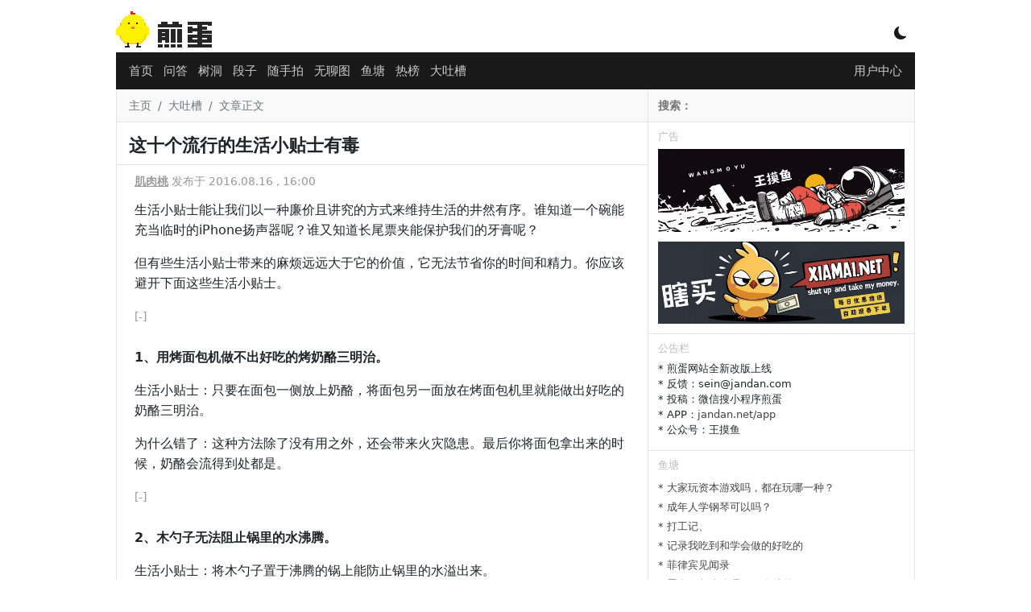

--- FILE ---
content_type: text/html; charset=utf-8
request_url: https://www.google.com/recaptcha/api2/aframe
body_size: 270
content:
<!DOCTYPE HTML><html><head><meta http-equiv="content-type" content="text/html; charset=UTF-8"></head><body><script nonce="WPJHkogxABFlU4gDYM_JRQ">/** Anti-fraud and anti-abuse applications only. See google.com/recaptcha */ try{var clients={'sodar':'https://pagead2.googlesyndication.com/pagead/sodar?'};window.addEventListener("message",function(a){try{if(a.source===window.parent){var b=JSON.parse(a.data);var c=clients[b['id']];if(c){var d=document.createElement('img');d.src=c+b['params']+'&rc='+(localStorage.getItem("rc::a")?sessionStorage.getItem("rc::b"):"");window.document.body.appendChild(d);sessionStorage.setItem("rc::e",parseInt(sessionStorage.getItem("rc::e")||0)+1);localStorage.setItem("rc::h",'1762106562915');}}}catch(b){}});window.parent.postMessage("_grecaptcha_ready", "*");}catch(b){}</script></body></html>

--- FILE ---
content_type: application/javascript; charset=utf-8
request_url: https://jandan.net/wp-content/themes/jandan2025/static/20251030131755/6c13be4fd2c2096f87aecc010019bc6cVzfHEyRx.js
body_size: 2922
content:
Vue.use(VueLazyload,{loading:"https://cdn.jandan.net/wp-content/themes/jandan2025/images/loading.gif",attempt:1}),new Vue({el:"#jandan-app",data:function(){return{commentTucao:{},expandedTucao:{},votedComments:{},votedTucaos:{},loadingStates:{},isLoggedIn:!1,userNickname:"",tmpNickname:"",tmpEmail:"",tmpContent:"",comments:[],currentTab:"top",apiURL:"",tucaoOO:0,tucaoXX:0,isSendingTucao:!1,isListLoading:!1,listLoadingError:!1,showCommentForm:!1,reason:0,showTucaoPopup:!1,tucaoPopupAuthor:"",tucaoPopupContent:"",reportContent:"1",reportType:1,reportID:0,showReport:!1}},mounted(){},created(){let e=this.$getCookie("egg_login_nickname");e!==null&&(this.isLoggedIn=!0,this.userNickname=e),this.apiURL="/api/tucao/post/"+PAGE.id,this.loadComments()},methods:{reload(){this.loadComments()},loadComments(){this.isListLoading=!0,this.listLoadingError=!1,$.ajax({url:this.apiURL,type:"GET",contentType:"json",success:e=>{let t=e.data;for(let e of t){const o=new DOMParser,n=o.parseFromString(e.content,"text/html"),i=n.querySelectorAll("img"),s=[];i.forEach(e=>{e.hasAttribute("src")&&s.push(e.getAttribute("src")),e.remove()}),e.content=n.body.innerHTML.split(`
`).join("<br>"),e.images=s}this.comments=t,this.isListLoading=!1},error:function(e,t,n){console.error("Request failed:",t,n),this.isListLoading=!1,this.listLoadingError=!0}})},showTucaoReportPopup(e){this.showReport=!0,this.reportID=e,this.reportType=2},sendReport(){axios.post("/api/report/comment",{action:"report",comment_id:this.reportID,reason:this.reportContent,type:this.reportType},{headers:{"Content-Type":"application/json"}}).then(e=>{if(e.data.code!==0){this.$refs.toast.Error(e.data.msg);return}this.$refs.toast.Success("举报成功，请等待管理员审核！"),this.showReport=!1}).catch(e=>{this.$refs.toast.Error("请求出错，请稍后再试！"),this.showReport=!1})},closeReport(){this.showReport=!1},voteTucao(e,t){if(this.votedTucaos[t]){this.$refs.toast.Error("您已经投过票了");return}e=="pos"&&(this.tucaoOO=t,setTimeout(()=>{this.tucaoOO=0},500)),e=="neg"&&(this.tucaoXX=t,setTimeout(()=>{this.tucaoXX=0},500));for(let n of this.comments)n.comment_ID===t&&(this.votedTucaos[t]=!0,e==="pos"?n.vote_positive+=1:e==="neg"&&(n.vote_negative+=1));$.ajax({url:"/api/comment/vote",type:"POST",contentType:"application/json",data:JSON.stringify({comment_id:t,like_type:e,data_type:"tucao"}),success:e=>{},error:function(e,t,n){console.error("Request failed:",t,n)}})},voteComment(e,t){if(this.votedComments[t]){this.$refs.toast.Success("您已经投过票了");return}$.ajax({url:"/api/comment/vote",type:"POST",contentType:"application/json",data:JSON.stringify({comment_id:t,like_type:e,data_type:"comment"}),success:n=>{for(let n of this.comments)n.id===t&&(this.votedComments[t]=!0,e==="pos"?n.vote_positive+=1:e==="neg"&&(n.vote_negative+=1))},error:function(e,t,n){console.error("Request failed:",t,n)}})},isLoading(e){return this.loadingStates[e]},isExpanded(e){return this.expandedTucao[e]},toggleTucao(e){if(this.commentTucao[e]){this.expandedTucao[e]?this.expandedTucao[e]=!1:this.expandedTucao[e]=!0;return}this.loadTucao(e)},loadTucao(e){this.$set(this.loadingStates,e,!0);let t="/api/tucao/list/"+e;axios.get(t).then(t=>{this.$set(this.commentTucao,e,{hotList:t.data.hot_tucao,tucaoList:t.data.tucao}),this.$set(this.expandedTucao,e,!0),this.$nextTick(()=>{let n=$(this.$el),t=this;n.find("a.tucao-link").on("mouseover click",function(n){if(n&&n.stopImmediatePropagation(),t.showTucaoPopup)return;t.showTucaoPopup=!0;let s=$(this),i=s.data("id"),o=s.offset();for(const n of t.commentTucao[e].tucaoList)n.comment_ID===parseInt(i)&&(t.tucaoPopupAuthor=n.comment_author,t.tucaoPopupContent=n.comment_content);t.$nextTick(()=>{let e=$(t.$el).find(".tucao-popup"),n=parseInt(e.height())+10;e.css({top:o.top-n,left:o.left})})}).mouseout(function(){t.showTucaoPopup=!1})})}).catch(e=>{this.listLoadingError=!0}).finally(()=>{this.$set(this.loadingStates,e,!1)})},showForm(){this.showCommentForm=!0},hideForm(){this.showCommentForm=!1},submitContent(){if(this.tmpContent===""){this.$refs.toast.Error("请填写内容");return}this.isSendingTucao=!0,$.ajax({url:"/api/tucao/create",method:"POST",data:{content:this.tmpContent,comment_id:0,comment_post_ID:PAGE.id},dataType:"json",success:e=>{if(this.isSendingTucao=!1,e.code!==0){this.$refs.toast.Error(e.msg);return}this.$refs.toast.Success("吐槽发布成功，请等待审核"),this.tmpContent=""},error:e=>{this.$refs.toast.Error("吐槽发布失败，超载鸡出现！","error"),this.isSendingTucao=!1}})},contentClick(e){e.stopImmediatePropagation(),e.target.classList.contains("img-min")?e.target.classList.replace("img-min","img-max"):e.target.classList.contains("img-max")&&e.target.classList.replace("img-max","img-min")},addTucaoAt(e,t){let o=" #@["+e+"]"+t+"#";const s=this.$refs.commentContent;s&&(s.focus(),s.value.indexOf(o)===-1&&(s.value+=o))},getAuthorClass(e){return e===1||e===2||e===7?"author-admin":"author"}},template:`
        <div class="p-0 comment-top-border1">
              <div class="comment-loading p-2" v-if="isListLoading">
                <img src="https://cdn.jandan.net/wp-content/themes/jandan2025/images/loading.gif"> <br>
                数据加载中...BIU...BIU...BIU...
              </div>
              <div class="comment-reload text-center" v-if="listLoadingError">
                呃...加载失败，点击<a href="javascript:;" @click="reload">重新加载</a>
              </div>
              <div class="comment-row" v-for="(comment, index) in comments" v-if="!isListLoading">
                <div class="comment-meta">
                  <span :class="getAuthorClass(comment.user_id)">{{ comment.comment_author }}</span> 
                  <span class="create-time">@{{ $timeFromNow(comment.comment_date) }}</span>
                  <span class="report-btn"><i class="bi bi-exclamation-circle" @click="showTucaoReportPopup(comment.comment_ID)"></i></span>
                  <span class="float-end comment-num">#{{ comment.comment_ID }}</span>
                </div>
                <div class="comment-content" @click="contentClick">
                    <div v-html="comment.comment_content"></div>
                        <div v-for="(src, index) in comment.images">
                        <a :href="src" target="_blank" class="img-link">[查看大图]</a>
                        <img v-lazy="src" class="img-min" :key="'img'+src">
                    </div>
                </div>
                <div class="comment-func">
                    <span class="button-group" v-if="isLoggedIn" @click="addTucaoAt(comment.comment_author, comment.comment_ID, comment.comment_ID)"> @ </span>
                      <span class="button-group">
                        <span class="oo" :class="{ 'up-bounce' : tucaoOO === comment.comment_ID }" :key="comment.comment_ID" @click="voteTucao('pos', comment.comment_ID)">OO</span> [<span class="oo_number">{{ comment.vote_positive }}</span>]
                      </span>
                      <span class="button-group">
                        <span class="xx" :class="{ 'down-bounce' : tucaoXX === comment.comment_ID }" :key="comment.comment_ID" @click="voteTucao('neg', comment.comment_ID)">XX</span> [<span class="xx_number">{{ comment.vote_negative }}</span>]
                      </span>
                 </div>
              </div>
             <!-- 吐槽发布表单 -->
              <div class="quick-form p-2">
                <div class="text-center" v-if="!isLoggedIn">
                  <a href="/member#/login" class="btn btn-secondary"><i class="bi bi-box-arrow-right"></i> 登录发吐槽</a>
                </div>
                <div v-if="isLoggedIn" class="ugc-form">
                  <div v-if="userNickname">{{ userNickname }}</div>
                  <div>
                    <textarea v-model="tmpContent" ref="commentContent"></textarea>
                    <b>内容发布说明：</b>
                    <ol>
                      <li>发布的内容需要管理员审核</li>
                      <li>如需贴图，请点击<a href="https://tc1.moyu.im" target="_blank">这里</a>去第三方图床上传图片</li>
                    </ol>
                  </div>
                  <div class="text-center">
                     <img src="https://cdn.jandan.net/wp-content/themes/jandan2025/images/loading.gif" :class="{'d-none': !isSendingTucao}"/>
                  </div>
                  <div class="text-center">
                    <button type="button" class="form-button" @click="hideForm" :disabled="isSendingTucao">取消</button>
                    <button type="button" class="form-button" @click="submitContent" :disabled="isSendingTucao">发布评论</button>
                  </div>
                </div>
              </div> 
              <global-toast ref="toast"></global-toast>
              <!-- 吐槽浮窗 -->
              <div class="tucao-popup" v-if="showTucaoPopup">
                <div class="tucao-popup-author">{{ tucaoPopupAuthor }}</div>
                <div class="tucao-popup-content" v-html="tucaoPopupContent"></div>
              </div>
              <!-- 举报浮窗 -->
              <div class="report-popup" v-if="showReport">
                <diu class="report-title">
                  举报信息
                </diu>
                <div class="report-content">
                  请选择举报原因:
                  <select v-model="reportContent" name="reason">
                    <option value="1" selected="selected"> 涉黄 </option>
                    <option value="2"> 涉政 </option>
                    <option value="3"> 引战 </option>
                    <option value="4"> 其他 </option>
                  </select>
                </div>
                <div class="report-func text-end">
                  <button type="button" class="btn btn-secondary btn-sm" @click="closeReport">取消</button>
                  <button type="button" class="btn btn-primary btn-sm" @click="sendReport">举报</button>
                </div>
              </div>
        </div>
    `})